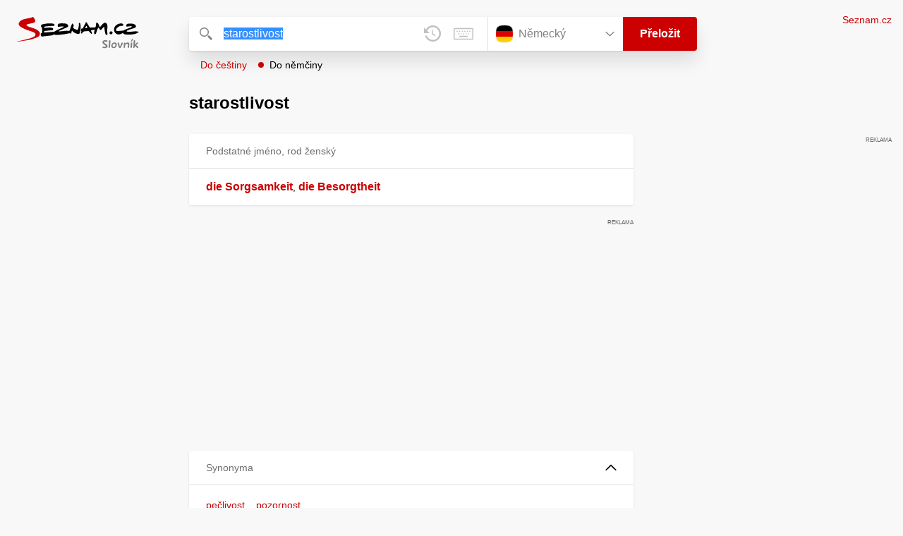

--- FILE ---
content_type: text/html; charset=utf-8
request_url: https://slovnik.seznam.cz/preklad/cesky_nemecky/starostlivost
body_size: 4265
content:
<!DOCTYPE html><html><head><meta name="viewport" content="width=device-width" data-next-head=""/><meta charSet="UTF-8" data-next-head=""/><title data-next-head="">starostlivost překlad z češtiny do němčiny – Seznam Slovník</title><meta property="og:title" content="starostlivost překlad z češtiny do němčiny – Seznam Slovník" data-next-head=""/><meta name="viewport" content="width=device-width, initial-scale=1"/><link rel="manifest" href="/manifest.json"/><meta name="theme-color" content="#cc0000"/><meta http-equiv="X-UA-Compatible" content="IE=edge"/><link rel="apple-touch-icon" sizes="48x48" href="/icon-48.png"/><link rel="apple-touch-icon" sizes="72x72" href="/icon-72.png"/><link rel="apple-touch-icon" sizes="96x96" href="/icon-96.png"/><link rel="apple-touch-icon" sizes="128x128" href="/icon-128.png"/><link rel="apple-touch-icon" sizes="192x192" href="/icon-192.png"/><link rel="apple-touch-icon" sizes="384x384" href="/icon-384.png"/><link rel="apple-touch-icon" sizes="512x512" href="/icon-512.png"/><link rel="icon" href="/favicon.ico"/><meta name="robots" content="index, follow"/><link rel="canonical" href="https://slovnik.seznam.cz/preklad/cesky_nemecky/starostlivost"/><meta name="twitter:card" content="summary"/><meta property="og:image:width" content="1200"/><meta property="og:image:height" content="630"/><link rel="search" type="application/opensearchdescription+xml" title="Seznam Slovník" href="/opensearch.xml"/><meta name="description" content="&#x27;starostlivost&#x27; přeloženo ve vícejazyčném online slovníku.                             Překlady z češtiny do angličtiny, francouzštiny, němčiny, španělštiny, italštiny, ruštiny, slovenštiny a naopak."/><meta property="og:description" content="&#x27;starostlivost&#x27; přeloženo ve vícejazyčném online slovníku.                             Překlady z češtiny do angličtiny, francouzštiny, němčiny, španělštiny, italštiny, ruštiny, slovenštiny a naopak."/><script id="sspConfig" data-nscript="beforeInteractive">window._sspDoNotLoadDOT = true;</script><link rel="preload" href="/_next/static/css/a0fe5a12e71ff434.css" as="style"/><link rel="stylesheet" href="/_next/static/css/a0fe5a12e71ff434.css" data-n-g=""/><noscript data-n-css=""></noscript><script defer="" nomodule="" src="/_next/static/chunks/polyfills-42372ed130431b0a.js"></script><script src="//h.seznam.cz/js/cmp2/cmp_stub.js" defer="" data-nscript="beforeInteractive"></script><script src="//h.seznam.cz/js/cmp2/scmp-int.js?auto_open=false" defer="" data-nscript="beforeInteractive"></script><script src="https://h.seznam.cz/js/dot-small.js" data-nscript="beforeInteractive"></script><script src="https://ssp.seznam.cz/static/js/ssp.js" defer="" data-nscript="beforeInteractive"></script><script id="loginScript" src="https://login.szn.cz/js/api/3/login.js" defer="" data-nscript="beforeInteractive"></script><script src="/_next/static/chunks/webpack-cb8b69a045348c34.js" defer=""></script><script src="/_next/static/chunks/framework-5ccde55005572d73.js" defer=""></script><script src="/_next/static/chunks/main-63ea524c20af3799.js" defer=""></script><script src="/_next/static/chunks/pages/_app-d13e340fb213133b.js" defer=""></script><script src="/_next/static/chunks/166-4a058cbd85293d71.js" defer=""></script><script src="/_next/static/chunks/328-1af1988abe334e19.js" defer=""></script><script src="/_next/static/chunks/148-2cf9e3f6f20aaa27.js" defer=""></script><script src="/_next/static/chunks/97-34d57f50ffb4f8b8.js" defer=""></script><script src="/_next/static/chunks/pages/preklad-f802c0d9d61eeb4e.js" defer=""></script><script src="/_next/static/BhvGs3SD4h23OfV0I0XL_/_buildManifest.js" defer=""></script><script src="/_next/static/BhvGs3SD4h23OfV0I0XL_/_ssgManifest.js" defer=""></script></head><body><div id="__next"><div class="PageWrapper" data-dot-data="{&quot;reporter_name&quot;:&quot;page&quot;,&quot;reporter_variant&quot;:&quot;translate&quot;,&quot;language&quot;:&quot;de&quot;,&quot;query&quot;:&quot;starostlivost&quot;}"><span class="blind-title" aria-live="assertive">starostlivost překlad z češtiny do němčiny – Seznam Slovník</span><header class="Header" role="banner" aria-label="Hlavička" data-dot-data="{&quot;reporter_name&quot;:&quot;header&quot;}"><div class="Header-logo"><a data-dot-data="{&quot;element_type&quot;:&quot;link&quot;,&quot;element_context&quot;:&quot;logo&quot;}" href="/preklad/nemecky"><svg viewBox="0 0 1238 342" class="Header-logo-image"><use xlink:href="#logo-344c3c23--sprite"></use></svg></a></div><div class="Header-form"><form role="search" class="Form" aria-labelledby="blind-form" data-dot-data="{&quot;reporter_name&quot;:&quot;form&quot;}"><h6 id="blind-form" class="blind">Vyhledej</h6><div class="Form-input Form-input-input"><div class="Form-input-input-iconWrapper Form-input-input-iconWrapper--search"><svg viewBox="0 0 18 18" class="Form-input-input-icon"><use xlink:href="#search-f98fb717--sprite"></use></svg></div><div class="Form-input-wrapper"><input class="szn-input-with-suggest-list Form-element Form-element-input" enterKeyHint="search" name="search" autoComplete="off" aria-label="Vyhledat" value="starostlivost"/></div><div class="Form-input-input-suggestContainer"></div><button class="Form-input-input-iconWrapper Form-input-input-iconWrapper--clear Form-input-input-iconWrapper--button has-no-history" type="button" aria-label="Smazat" data-dot-data="{&quot;element_type&quot;:&quot;box&quot;,&quot;element_context&quot;:&quot;form&quot;,&quot;element_meaning&quot;:&quot;clear&quot;}"><svg viewBox="0 0 12 12" class="Form-input-input-icon"><use xlink:href="#clear-9f3a3e93--sprite"></use></svg></button><button class="Form-input-input-iconWrapper Form-input-input-iconWrapper--keyboard Form-input-input-iconWrapper--button Form-input-input-iconWrapper--last" type="button" aria-label="Virtuální klávesnice" data-dot-data="{&quot;element_type&quot;:&quot;box&quot;,&quot;element_context&quot;:&quot;form&quot;,&quot;element_meaning&quot;:&quot;keyboard&quot;}"><svg viewBox="0 0 30 18" class="Form-input-input-icon"><use xlink:href="#keyboard-1d1a5e8e--sprite"></use></svg></button></div><div class="Form-input-languageWrapper"><select tabindex="0" aria-label="Výběr jazyka" class="Form-element-hiddenSelect"><option id="Form-element-selectDropdown-item--en" value="en">Anglický</option><option id="Form-element-selectDropdown-item--de" value="de" selected="">Německý</option><option id="Form-element-selectDropdown-item--fr" value="fr">Francouzský</option><option id="Form-element-selectDropdown-item--it" value="it">Italský</option><option id="Form-element-selectDropdown-item--es" value="es">Španělský</option><option id="Form-element-selectDropdown-item--hr" value="hr">Chorvatský</option><option id="Form-element-selectDropdown-item--pl" value="pl">Polský</option><option id="Form-element-selectDropdown-item--ru" value="ru">Ruský</option><option id="Form-element-selectDropdown-item--sk" value="sk">Slovenský</option><option id="Form-element-selectDropdown-item--ua" value="ua">Ukrajinský</option></select><div class="Form-input Form-input-language" tabindex="-1"><button class="Form-element Form-element-select" type="button" tabindex="-1"><svg viewBox="0 0 26 26" class="Form-element-select-flag"><use xlink:href="#flag-de-97848606--sprite"></use></svg><span class="Form-element-select-value">Německý</span><svg viewBox="0 0 14 8" class="Form-element-select-arrow"><use xlink:href="#arrow-down-1db75ee3--sprite"></use></svg></button></div><div class="Form-input Form-input-button" data-dot-data="{&quot;element_type&quot;:&quot;box&quot;,&quot;element_context&quot;:&quot;form&quot;,&quot;element_meaning&quot;:&quot;submit&quot;}"><button type="submit" class="Form-element Form-element-button"><svg viewBox="0 0 18 18" class="mobile Form-element-button-search"><use xlink:href="#search-f98fb717--sprite"></use></svg><span class="desktop tablet">Přeložit</span></button></div></div><div class="Form-keyboard"><div class="Form-keyboard-control"><div class="Form-keyboard-control-left"><div class="Form-keyboard-select"><button class="Form-keyboard-select-button" type="button"><span class="Form-keyboard-select-value">Německá</span><svg viewBox="0 0 14 8" class="Form-keyboard-select-arrow"><use xlink:href="#arrow-down-1db75ee3--sprite"></use></svg></button></div></div><div class="Form-keyboard-control-right"><button class="Form-keyboard-close" type="button">Zavřít</button></div></div><div class="Form-keyboard-row"><div class="Form-keyboard-key">^</div><div class="Form-keyboard-key">1</div><div class="Form-keyboard-key">2</div><div class="Form-keyboard-key">3</div><div class="Form-keyboard-key">4</div><div class="Form-keyboard-key">5</div><div class="Form-keyboard-key">6</div><div class="Form-keyboard-key">7</div><div class="Form-keyboard-key">8</div><div class="Form-keyboard-key">9</div><div class="Form-keyboard-key">0</div><div class="Form-keyboard-key">ß</div><div class="Form-keyboard-key">´</div><div class="Form-keyboard-key Form-keyboard-key--backspace"><svg viewBox="0 0 26 13" class="Form-keyboard-key-backspace"><use xlink:href="#backspace-e1158fee--sprite"></use></svg></div></div><div class="Form-keyboard-row Form-keyboard-row--center"><div class="Form-keyboard-key">q</div><div class="Form-keyboard-key">w</div><div class="Form-keyboard-key">e</div><div class="Form-keyboard-key">r</div><div class="Form-keyboard-key">t</div><div class="Form-keyboard-key">z</div><div class="Form-keyboard-key">u</div><div class="Form-keyboard-key">i</div><div class="Form-keyboard-key">o</div><div class="Form-keyboard-key">p</div><div class="Form-keyboard-key">ü</div><div class="Form-keyboard-key">)</div></div><div class="Form-keyboard-row"><div class="Form-keyboard-key Form-keyboard-key--caps">Caps</div><div class="Form-keyboard-key">a</div><div class="Form-keyboard-key">s</div><div class="Form-keyboard-key">d</div><div class="Form-keyboard-key">f</div><div class="Form-keyboard-key">g</div><div class="Form-keyboard-key">h</div><div class="Form-keyboard-key">j</div><div class="Form-keyboard-key">k</div><div class="Form-keyboard-key">l</div><div class="Form-keyboard-key">ä</div><div class="Form-keyboard-key">ö</div><div class="Form-keyboard-key Form-keyboard-key--enter"><svg viewBox="0 0 26 14" class="Form-keyboard-key-enter"><use xlink:href="#enter-9accb470--sprite"></use></svg></div></div><div class="Form-keyboard-row"><div class="Form-keyboard-key Form-keyboard-key--shift">Shift</div><div class="Form-keyboard-key">y</div><div class="Form-keyboard-key">x</div><div class="Form-keyboard-key">c</div><div class="Form-keyboard-key">v</div><div class="Form-keyboard-key">b</div><div class="Form-keyboard-key">n</div><div class="Form-keyboard-key">m</div><div class="Form-keyboard-key">,</div><div class="Form-keyboard-key">.</div><div class="Form-keyboard-key">-</div></div><div class="Form-keyboard-row Form-keyboard-row--center"><div class="Form-keyboard-key Form-keyboard-key--space"></div><div class="Form-keyboard-key Form-keyboard-key--rAlt">@&amp;#</div></div></div></form><div class="Header-direction"><a role="button" class="Header-direction-button" data-direction="to" tabindex="0" data-dot-data="{&quot;element_type&quot;:&quot;link&quot;,&quot;element_context&quot;:&quot;form&quot;,&quot;element_meaning&quot;:&quot;directionTo&quot;}" href="/preklad/nemecky_cesky/starostlivost?strict=true">Do češtiny</a><a role="button" class="Header-direction-button active" data-direction="from" tabindex="0" data-dot-data="{&quot;element_type&quot;:&quot;link&quot;,&quot;element_context&quot;:&quot;form&quot;,&quot;element_meaning&quot;:&quot;directionFrom&quot;}" href="/preklad/cesky_nemecky/starostlivost?strict=true">Do němčiny</a></div></div><div class="Header-login"><szn-login-widget></szn-login-widget><a class="Header-login-link" href="https://seznam.cz" data-dot-data="{&quot;element_type&quot;:&quot;link&quot;,&quot;element_context&quot;:&quot;homepage&quot;}">Seznam.cz</a></div></header><main role="main" aria-labelledby="main-content" class="TranslatePage"><h6 class="blind" id="main-content">Hlavní obsah</h6><div class="TranslatePage-wrapper"><div class="TranslatePage-title"><h1 class="TranslatePage-word"><span class="TranslatePage-word--word">starostlivost</span></h1></div><div class="TranslatePage-content"><div class="TranslatePage-results"><div class="TranslatePage-results-inner"><article class="Box Box--bold Box--partOfSpeech" data-dot-data="{&quot;reporter_name&quot;:&quot;translateBox&quot;}"><header class="Box-header"><h2 class="Box-header-title"><span>Podstatné jméno, rod ženský</span></h2></header><section class="Box-content"><ul><li><span class="Box-content-line"><a lang="de" data-dot-data="{&quot;element_type&quot;:&quot;link&quot;,&quot;element_context&quot;:&quot;box&quot;,&quot;element_meaning&quot;:&quot;wordLink&quot;}" href="/preklad/nemecky_cesky/die%20Sorgsamkeit?strict=true">die Sorgsamkeit</a><span lang="de">, </span><a lang="de" data-dot-data="{&quot;element_type&quot;:&quot;link&quot;,&quot;element_context&quot;:&quot;box&quot;,&quot;element_meaning&quot;:&quot;wordLink&quot;}" href="/preklad/nemecky_cesky/die%20Besorgtheit?strict=true">die Besorgtheit</a></span></li></ul></section></article><div class="MiddleContainer"></div><article class="Box Box--collapsable" data-dot-data="{&quot;reporter_name&quot;:&quot;relationsBox&quot;}"><header role="button" class="Box-header"><h2 class="Box-header-title">Synonyma</h2><button type="button" class="Box-header-button Box-header-button--expanded" tabindex="0" data-dot-data="{&quot;element_type&quot;:&quot;box&quot;,&quot;element_context&quot;:&quot;box&quot;,&quot;element_meaning&quot;:&quot;tableButton&quot;}"><svg viewBox="0 0 14 8" class="Box-header-button-icon turned"><use xlink:href="#arrow-down-1db75ee3--sprite"></use></svg></button></header><section class="Box-content"><p class="Box-content-words"><a data-dot-data="{&quot;element_type&quot;:&quot;link&quot;,&quot;element_context&quot;:&quot;box&quot;,&quot;element_meaning&quot;:&quot;wordLink&quot;}" class="Box-content-link" lang="cs" href="/preklad/cesky_nemecky/pe%C4%8Dlivost">pečlivost</a> <a data-dot-data="{&quot;element_type&quot;:&quot;link&quot;,&quot;element_context&quot;:&quot;box&quot;,&quot;element_meaning&quot;:&quot;wordLink&quot;}" class="Box-content-link" lang="cs" href="/preklad/cesky_nemecky/pozornost">pozornost</a> </p></section></article><article class="Box Box--collapsable" data-dot-data="{&quot;reporter_name&quot;:&quot;relationsBox&quot;}"><header role="button" class="Box-header"><h2 class="Box-header-title">Antonyma</h2><button type="button" class="Box-header-button Box-header-button--expanded" tabindex="0" data-dot-data="{&quot;element_type&quot;:&quot;box&quot;,&quot;element_context&quot;:&quot;box&quot;,&quot;element_meaning&quot;:&quot;tableButton&quot;}"><svg viewBox="0 0 14 8" class="Box-header-button-icon turned"><use xlink:href="#arrow-down-1db75ee3--sprite"></use></svg></button></header><section class="Box-content"><p class="Box-content-words"><a data-dot-data="{&quot;element_type&quot;:&quot;link&quot;,&quot;element_context&quot;:&quot;box&quot;,&quot;element_meaning&quot;:&quot;wordLink&quot;}" class="Box-content-link" lang="cs" href="/preklad/cesky_nemecky/nedbalost">nedbalost</a> </p></section></article><article class="Box Box--collapsable" data-dot-data="{&quot;reporter_name&quot;:&quot;relationsBox&quot;}"><header role="button" class="Box-header"><h2 class="Box-header-title">Odvozená slova</h2><button type="button" class="Box-header-button Box-header-button--expanded" tabindex="0" data-dot-data="{&quot;element_type&quot;:&quot;box&quot;,&quot;element_context&quot;:&quot;box&quot;,&quot;element_meaning&quot;:&quot;tableButton&quot;}"><svg viewBox="0 0 14 8" class="Box-header-button-icon turned"><use xlink:href="#arrow-down-1db75ee3--sprite"></use></svg></button></header><section class="Box-content"><p class="Box-content-words"><a data-dot-data="{&quot;element_type&quot;:&quot;link&quot;,&quot;element_context&quot;:&quot;box&quot;,&quot;element_meaning&quot;:&quot;wordLink&quot;}" class="Box-content-link" lang="cs" href="/preklad/cesky_nemecky/starostliv%C3%BD">starostlivý</a> <a data-dot-data="{&quot;element_type&quot;:&quot;link&quot;,&quot;element_context&quot;:&quot;box&quot;,&quot;element_meaning&quot;:&quot;wordLink&quot;}" class="Box-content-link" lang="cs" href="/preklad/cesky_nemecky/starostliv%C4%9B">starostlivě</a> </p></section></article><article class="Box Box--collapsable" data-dot-data="{&quot;reporter_name&quot;:&quot;samplesBox&quot;}"><header class="Box-header"><h2 class="Box-header-title">Vyskytuje se v</h2><button type="button" class="Box-header-button Box-header-button--expanded" tabindex="0" data-dot-data="{&quot;element_type&quot;:&quot;box&quot;,&quot;element_context&quot;:&quot;box&quot;,&quot;element_meaning&quot;:&quot;tableButton&quot;}"><svg viewBox="0 0 14 8" class="Box-header-button-icon turned"><use xlink:href="#arrow-down-1db75ee3--sprite"></use></svg></button></header><section class="Box-content"><div class="Box-content-words"><p><a lang="cs" data-dot-data="{&quot;element_type&quot;:&quot;link&quot;,&quot;element_context&quot;:&quot;box&quot;,&quot;element_meaning&quot;:&quot;wordLink&quot;}" href="/preklad/cesky_nemecky/%C3%BCbertreiben">übertreiben</a>: <span lang="de">die Sorgsamkeit übertreiben</span><svg viewBox="0 0 14 11" class="Box-content-pointer"><use xlink:href="#arrow-pointer-7a87d64d--sprite"></use></svg><span lang="cs" class="note">přehánět <span class='bold'>starostlivost</span></span></p></div></section></article></div><div class="EndContainer"></div></div></div></div></main><footer class="Footer Footer--noMarginTop" role="contentinfo" aria-label="Patička"><a class="Footer-logoWrapper" href="https://seznam.cz" target="_blank"><svg viewBox="0 0 149 30" class="Footer-logo"><use xlink:href="#logo-szn-0358a29b--sprite"></use></svg></a><div class="Footer-text Footer-text--languages"><a class="Footer-text-link" href="/preklad/anglicky">Anglický</a><span class="Footer-text-bullet">•</span><a class="Footer-text-link" href="/preklad/francouzsky">Francouzský</a><span class="Footer-text-bullet">•</span><a class="Footer-text-link" href="/preklad/italsky">Italský</a><span class="Footer-text-bullet">•</span><a class="Footer-text-link" href="/preklad/nemecky">Německý</a><span class="Footer-text-bullet">•</span><a class="Footer-text-link" href="/preklad/rusky">Ruský</a><span class="Footer-text-bullet">•</span><a class="Footer-text-link" href="/preklad/spanelsky">Španělský</a><span class="Footer-text-bullet">•</span><a class="Footer-text-link" href="/preklad/slovensky">Slovenský</a><span class="Footer-text-bullet">•</span><a class="Footer-text-link" href="/preklad/ukrajinsky">Ukrajinský</a><span class="Footer-text-bullet">•</span><a class="Footer-text-link" href="/preklad/polsky">Polský</a><span class="Footer-text-bullet">•</span><a class="Footer-text-link" href="/preklad/chorvatsky">Chorvatský</a></div><div class="Footer-text"><div class="Footer-text-links"><a class="Footer-text-link" target="_blank" href="https://seznam.cz/reklama/cz/obsahovy-web/sluzba-slovnik">Reklama</a><span class="Footer-text-bullet">•</span><a class="Footer-text-link" target="_blank" href="https://o-seznam.cz/napoveda/seznam/seznam-slovnik/">Nápověda</a><span class="Footer-text-bullet">•</span><button type="button" class="Footer-text-link">Nastavit personalizaci</button><span class="Footer-text-bullet">•</span><button type="button" class="Footer-text-link">Odvolat souhlas</button><span class="Footer-text-bullet">•</span><a class="Footer-text-link" target="_blank" href="https://www.seznam.cz/ochranaudaju">Ochrana údajů</a></div><div class="Footer-text-copy">© 1996–2026 Seznam.cz, a.s., © <a href="https://www.lingea.cz" target="_blank">Lingea s.r.o.</a></div><div class="Footer-text-copy">Služba Seznam Slovník využívá překladové nástroje Lingea</div></div></footer><szn-cwl></szn-cwl><div class="Progress" style="transform:scaleX(0.2);transform-origin:top left"></div></div></div><script id="__NEXT_DATA__" type="application/json">{"props":{"pageProps":{"collapsedBoxes":[],"direction":"from","head":{"entr":"starostlivost","pron":"","form":"","morf":"podstatné jméno, rod ženský","phrs":"starostlivost","vari":"","vfem":"","hyph":"","prag":"","cntx":"","dict":"cz_de","morf_id":""},"heads":[{"entr":"starostlivost","pron":"","form":"","morf":"podstatné jméno, rod ženský","phrs":"starostlivost","vari":"","vfem":"","hyph":"","prag":"","cntx":"","dict":"cz_de","morf_id":""}],"language":"de","other":[],"query":"starostlivost","isQueryShortened":false,"relations":{"Synonyma":["pečlivost","pozornost"],"Antonyma":["nedbalost"],"Odvozená slova":["starostlivý","starostlivě"],"dict":"cz_de"},"samp":[{"reve":0,"entr":"übertreiben","samp2s":"die Sorgsamkeit übertreiben","samp2t":"přehánět \u003cspan class='bold'\u003estarostlivost\u003c/span\u003e"}],"short":[],"sound":"","strict":false,"tables":{},"translations":[{"sens":[{"morf":"","numb":"","phrs":"","styl":"","form":"","trans":[["die Sorgsamkeit",", ","die Besorgtheit"]],"coll2":[],"samp2":[],"note2":"","desc2":"","link2":[]}],"morf_id":"ostatní","partOfSpeach":"Podstatné jméno, rod ženský"}],"rusId":"","loginState":"","cmpOne":"","robots":"index, follow"}},"page":"/preklad","query":{"dictionary":"cesky_nemecky","word":"starostlivost","strict":"","rusId":"","loginState":"","cmpOne":"","referrer":""},"buildId":"BhvGs3SD4h23OfV0I0XL_","isFallback":false,"isExperimentalCompile":false,"gip":true,"scriptLoader":[]}</script></body></html>